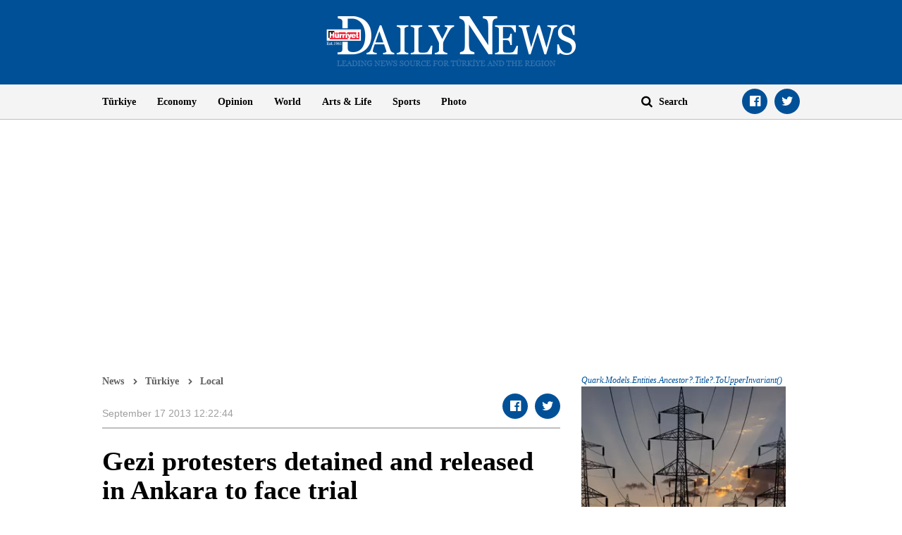

--- FILE ---
content_type: text/html; charset=utf-8
request_url: https://www.google.com/recaptcha/api2/aframe
body_size: 267
content:
<!DOCTYPE HTML><html><head><meta http-equiv="content-type" content="text/html; charset=UTF-8"></head><body><script nonce="r2D__ZpYZ9FOqUjIbwcc4Q">/** Anti-fraud and anti-abuse applications only. See google.com/recaptcha */ try{var clients={'sodar':'https://pagead2.googlesyndication.com/pagead/sodar?'};window.addEventListener("message",function(a){try{if(a.source===window.parent){var b=JSON.parse(a.data);var c=clients[b['id']];if(c){var d=document.createElement('img');d.src=c+b['params']+'&rc='+(localStorage.getItem("rc::a")?sessionStorage.getItem("rc::b"):"");window.document.body.appendChild(d);sessionStorage.setItem("rc::e",parseInt(sessionStorage.getItem("rc::e")||0)+1);localStorage.setItem("rc::h",'1768989388903');}}}catch(b){}});window.parent.postMessage("_grecaptcha_ready", "*");}catch(b){}</script></body></html>

--- FILE ---
content_type: application/javascript; charset=utf-8
request_url: https://fundingchoicesmessages.google.com/f/AGSKWxUbk30Kg4SNUwdwPFfqPTvjS5ysugTItDIvd0VQd9dG5X68ezp82kJnFUibA7bEKU_zgeQ9Wu7awtszFPQwweS10l872bPT5yV0l39hWGrfXQVVf-bVSrlgbG-4P1juzsop1OlmOR8OyrBGVO-bTrWrGCgCnwEWgXC5c-bWhjY4WkV_G63SY7XMW8FD/_/120-600-/adl.php-ad-vertical-_ad_logo./ads2_
body_size: -1290
content:
window['1629e0bb-ef30-4179-ab9b-11df65990768'] = true;